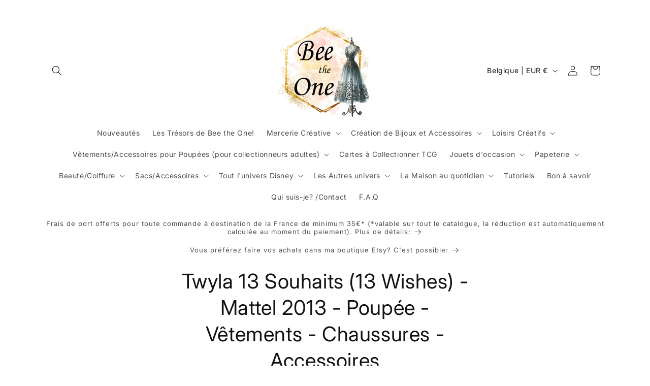

--- FILE ---
content_type: text/javascript; charset=utf-8
request_url: https://shopbeetheone.com/products/twyla-13-souhaits-13-wishes-mattel-2013-poupee-vetements-chaussures-accessoires.js
body_size: 1049
content:
{"id":4399710732323,"title":"Twyla 13 Souhaits (13 Wishes) - Mattel 2013 - Poupée - Vêtements - Chaussures - Accessoires","handle":"twyla-13-souhaits-13-wishes-mattel-2013-poupee-vetements-chaussures-accessoires","description":"\u003cp\u003ePoupée Twyla 13 Souhaits (13 Wishes) avec son top, sa jupe, ses chaussures et ses bijoux, produite par Mattel en 2013\u003c\/p\u003e\n\u003cp\u003eLa marque et l'année 2012 sont inscrites au dos de la tête. La marque et l'année 2011 sont inscrites dans le dos\u003c\/p\u003e\n\u003cp\u003eLa poupée est propre et en bon état général, mais il faut noter un point sombre à la verticale de l'oreille gauche, au-dessus du cou. Et les cheveux sont en mauvais état, ils sont très collants et font comme un paquet. C'est un défaut d'origine très souvent rencontré avec les poupées Monster High.\u003c\/p\u003e\n\u003cp\u003eTous les vêtements et accessoires sont en parfait état\u003c\/p\u003e","published_at":"2019-12-22T11:57:00+01:00","created_at":"2019-12-22T11:57:00+01:00","vendor":"BeetheOne","type":"physical","tags":[],"price":115,"price_min":115,"price_max":400,"available":false,"price_varies":true,"compare_at_price":null,"compare_at_price_min":0,"compare_at_price_max":0,"compare_at_price_varies":false,"variants":[{"id":31507365789731,"title":"La poupée nue","option1":"La poupée nue","option2":null,"option3":null,"sku":"","requires_shipping":true,"taxable":true,"featured_image":null,"available":false,"name":"Twyla 13 Souhaits (13 Wishes) - Mattel 2013 - Poupée - Vêtements - Chaussures - Accessoires - La poupée nue","public_title":"La poupée nue","options":["La poupée nue"],"price":400,"weight":350,"compare_at_price":null,"inventory_management":"shopify","barcode":"","requires_selling_plan":false,"selling_plan_allocations":[]},{"id":31507365822499,"title":"Le Top","option1":"Le Top","option2":null,"option3":null,"sku":"","requires_shipping":true,"taxable":true,"featured_image":null,"available":false,"name":"Twyla 13 Souhaits (13 Wishes) - Mattel 2013 - Poupée - Vêtements - Chaussures - Accessoires - Le Top","public_title":"Le Top","options":["Le Top"],"price":165,"weight":5,"compare_at_price":null,"inventory_management":"shopify","barcode":"","requires_selling_plan":false,"selling_plan_allocations":[]},{"id":31507379716131,"title":"La jupe","option1":"La jupe","option2":null,"option3":null,"sku":"","requires_shipping":true,"taxable":true,"featured_image":null,"available":false,"name":"Twyla 13 Souhaits (13 Wishes) - Mattel 2013 - Poupée - Vêtements - Chaussures - Accessoires - La jupe","public_title":"La jupe","options":["La jupe"],"price":165,"weight":5,"compare_at_price":null,"inventory_management":"shopify","barcode":"","requires_selling_plan":false,"selling_plan_allocations":[]},{"id":31507365855267,"title":"Les chaussures","option1":"Les chaussures","option2":null,"option3":null,"sku":"","requires_shipping":true,"taxable":true,"featured_image":null,"available":false,"name":"Twyla 13 Souhaits (13 Wishes) - Mattel 2013 - Poupée - Vêtements - Chaussures - Accessoires - Les chaussures","public_title":"Les chaussures","options":["Les chaussures"],"price":245,"weight":10,"compare_at_price":null,"inventory_management":"shopify","barcode":"","requires_selling_plan":false,"selling_plan_allocations":[]},{"id":31507379781667,"title":"Les boucles d'oreilles","option1":"Les boucles d'oreilles","option2":null,"option3":null,"sku":"","requires_shipping":true,"taxable":true,"featured_image":null,"available":false,"name":"Twyla 13 Souhaits (13 Wishes) - Mattel 2013 - Poupée - Vêtements - Chaussures - Accessoires - Les boucles d'oreilles","public_title":"Les boucles d'oreilles","options":["Les boucles d'oreilles"],"price":115,"weight":5,"compare_at_price":null,"inventory_management":"shopify","barcode":"","requires_selling_plan":false,"selling_plan_allocations":[]},{"id":31507381911587,"title":"Les bracelets (lot de 4)","option1":"Les bracelets (lot de 4)","option2":null,"option3":null,"sku":"","requires_shipping":true,"taxable":true,"featured_image":null,"available":false,"name":"Twyla 13 Souhaits (13 Wishes) - Mattel 2013 - Poupée - Vêtements - Chaussures - Accessoires - Les bracelets (lot de 4)","public_title":"Les bracelets (lot de 4)","options":["Les bracelets (lot de 4)"],"price":115,"weight":5,"compare_at_price":null,"inventory_management":"shopify","barcode":"","requires_selling_plan":false,"selling_plan_allocations":[]}],"images":[],"featured_image":null,"options":[{"name":"Je veux...","position":1,"values":["La poupée nue","Le Top","La jupe","Les chaussures","Les boucles d'oreilles","Les bracelets (lot de 4)"]}],"url":"\/products\/twyla-13-souhaits-13-wishes-mattel-2013-poupee-vetements-chaussures-accessoires","requires_selling_plan":false,"selling_plan_groups":[]}